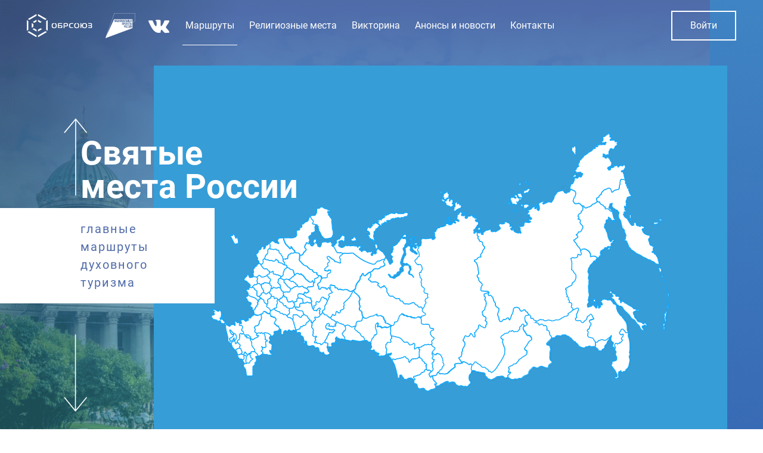

--- FILE ---
content_type: text/css
request_url: https://xn--80adja8a1aeee9fxb.xn--p1ai/css/custom.css
body_size: 1592
content:
@font-face {
  font-family: "Roboto-Regular";
  src: url("/fonts/Roboto-Regular/Roboto-Regular.eot");
  src: url("/fonts/Roboto-Regular/Roboto-Regular.eot?#iefix") format("embedded-opentype"), url("/fonts/Roboto-Regular/Roboto-Regular.woff2") format("woff2"), url("/fonts/Roboto-Regular/Roboto-Regular.woff") format("woff"), url("/fonts/Roboto-Regular/Roboto-Regular.ttf") format("truetype"), url(../fonts/Roboto-Regular/Roboto-Regular.svg#Roboto-Regular) format("svg");
  font-weight: normal;
  font-style: normal;
}
@font-face {
  font-family: "Roboto-Bold";
  src: url("/fonts/Roboto-Bold/Roboto-Bold.eot");
  src: url("/fonts/Roboto-Bold/Roboto-Bold.eot?#iefix") format("embedded-opentype"), url("/fonts/Roboto-Bold/Roboto-Bold.woff2") format("woff2"), url("/fonts/Roboto-Bold/Roboto-Bold.woff") format("woff"), url("/fonts/Roboto-Bold/Roboto-Bold.ttf") format("truetype"), url(../fonts/Roboto-Bold/Roboto-Bold.svg#Roboto-Bold) format("svg");
  font-weight: bold;
  font-style: normal;
}
body {
  font-family: "Roboto-Regular", sans-serif;
}
.info-container__title,
.name-section,
.box-list .container-text,
.box-news .container-description .title,
.box-news .container-img .card,
.modal-custom .modal-header .modal-title,
.row-news .news-inform .news-title {
  font-family: "Roboto-Bold";
}
header .navbar .navbar-nav .nav-item .nav-link {
  font-weight: 400;
}
header .navbar {
    padding: 10px 60px;
}
/*header*/
header .navbar .navbar-brand {
    max-width: 169px;
    width: 100%;
    display: block;
    margin-right: 4.5%;
}
header .navbar .navbar-brand.logo2 {
    max-width: 73px;
    width: 100%;
    display: block;
}
header .navbar .navbar-brand img {
    max-width: unset;
    width: 100%;
    min-width: unset;
}
.modal-custom .link-reg,
.modal-custom .link-forgot {
  text-align: center;
  color: #506BA9;
  font-weight: normal;
  margin: auto;
}

/*login name*/
.container-login-auth {
  display: flex;
  justify-content: space-between;
  align-items: center;
}
.container-login-auth a {
  display: block;
  font-size: 20px;
  line-height: 20px;
  color: #FFFFFF;
  text-decoration: none;
  position: relative;
  font-weight: normal;
}
.container-login-auth a:hover {
  text-decoration: underline;
}
.user-cabinet-link {
  margin-right: 30px;
  padding-left: 30px;
}
.user-cabinet-link:before {
  content: '';
  position: absolute;
  width: 16px;
  height: 16px;
  left: 0;
  top: 50%;
  margin-top: -8px;
  background-image: url(/img/icons/icon-user2.svg);
  background-repeat: no-repeat;
  background-size: 100%;
}
/*.exit-butt {
  height: 24px;
  width: 24px;
  background-image: url(/img/icons/icon-exit.svg);
  background-repeat: no-repeat;
  background-size: 100%;
}*/
header .navbar .navbar-nav .nav-item .nav-link,
.container-login .btn {
    font-size: 20px;
    line-height: 20px;
}
.container-login {
    margin: auto;
    margin-right: 0;
}
header .navbar .navbar-brand.logo3 {
    max-width: 35px;
    width: 100%;
    display: block;
}

.mx-relative-box {
  position: relative;
}
.info-container {
    position: absolute;
    z-index: 1;
    margin-top: 60%;
    width: 126%;
}

/*MEDIA*/
@media (max-width: 1919px) {
  .container-login-auth a,
  .container-login .nav-link {
    font-size: 18px;
    line-height: 18px;
  }
  header .navbar .navbar-nav .nav-item .nav-link,
  .container-login .btn {
    font-size: 18px;
    line-height: 18px;
  }
}
@media (max-width: 1700px) {
  header .navbar .navbar-brand {
      margin-right: 3%;
  }
  header .navbar .navbar-nav .nav-item {
      margin-right: 30px;
  }
  .user-cabinet-link {
    margin-right: auto;
  }
}
@media (max-width: 1600px) {
  header .navbar .navbar-brand {
      margin-right: 22px;
  }
  header .navbar {
      padding: 10px 35px;
  }
  header .navbar {
      padding: 10px 45px;
  }
}
@media (max-width: 1550px) {
  header .navbar .navbar-brand {
      max-width: 110px;
      width: 100%;
      display: block;
  }
  header .navbar .navbar-brand.logo2 {
      max-width: 50px;
      width: 100%;
      display: block;
  }
  header .navbar .navbar-nav .nav-item {
      margin-right: 15px;
  }
}
@media (max-width: 1300px) {
  .container-login-auth a,
  header .navbar .navbar-nav .nav-item .nav-link,
  .container-login .btn,
  .container-login .nav-link {
    font-size: 16px;
    line-height: 16px;
  }
  .container-login .btn {
    min-height: 50px;
    padding: 10px 30px;
  }
}
@media (max-width: 1240px) {
  header .navbar {
    padding: 10px 15px;
  }
}
@media (max-width: 1200px) {
  .container-login-auth {
    margin-bottom: 15px;
  }
  .container-login {
    margin-left: 15px;
    margin-top: 0;
  }
  .info-container__title {
    margin-left: 0;
  }
  .info-container .religion-arrow {
    left: -50px;
  }
  .info-container__subtitle,
  .info-container__title {
    max-width: 100%;
  }
  .container-custom {
      padding-right: 30px;
  }
  .info-container {
    margin-top: 40%;
  }
  .info-container__subtitle {
      padding-left: 5px;
  }
}
@media (max-width: 1199.5px) {
  header .navbar .navbar-brand {
    max-width: 169px;
    width: 100%;
    display: block;
  }
  header .navbar .navbar-brand.logo2 {
      max-width: 73px;
      width: 100%;
      display: block;
  }
  .navbar {
    justify-content: unset;
  }
  header .navbar .navbar-brand.logo3 {
    margin: auto;
    margin-left: 0;
  }
  .mobile-menu {
    display: flex;
    flex-flow: column;
    align-items: flex-end;
    margin: auto 0;
    position: relative;
  }
  nav.navbar.navbar-expand-xl {
      align-items: unset;
  }
  header .navbar .navbar-toggler {
    width: 55px;
    height: 39px;
    margin-right: 15px;
  }
  .container-login .btn {
    min-height: 39px;
  }
  header .navbar .navbar-nav .nav-item {
      margin-right: 0;
  }
  .navbar-collapse {
    position: absolute;
    z-index: 9;
    width: 260px !important;
    top: 40px;
    left: 50%;
    margin-left: -130px;
  }
  header .navbar .navbar-nav .nav-item .nav-link {
    background-color: #369dd7e0;
  }
  header .navbar .container-login {
      margin: 0;
      display: flex;
  }
  .container-login-auth {
    margin: auto;
  }
}
@media (max-width: 991.5px) {
  .info-container {
      position: relative;
      margin-top: 15px;
      width: 100%;
  }
}
@media (max-width: 768.5px) {
  .info-container .religion-arrow {
      left: -3px;
  }
  .info-container {
      padding-left: 5%;
  }
}
@media (max-width: 650px){
  .navbar-collapse {
    left: unset;
    margin-left: 0;
  }
  header .navbar .navbar-toggler {
    margin-right: 0;
  }
  header .navbar .container-login {
    margin: auto 0 auto 15px;
  }
  .container-login-auth {
    margin-top: 10px;
    margin-right: 0;
  }
  .info-container {
      padding-left: 14%;
  }
  .nav.navbar.navbar-expand-xl {
    justify-content: space-around;
  }
}
@media (max-width: 565px) {
  header .navbar .container-login,
  .mobile-menu {
    width: 100%;
    justify-content: flex-end;
    margin-top: 15px;
  }
}
@media (max-width: 400px) {
  header .navbar .navbar-brand {
    max-width: 135px;
  }
  header .navbar .navbar-brand.logo2 {
    max-width: 65px;
  }
  header .navbar .navbar-brand.logo3 {
    max-width: 25px;
  }
  .info-container__title {
      font-size: 50px;
      line-height: 52px;
  }
  .info-container__subtitle {
      font-size: 18px;
      line-height: 27px;
  }
  
}
/*MIN*/
@media (min-width: 1919.5px) {
  .info-container {
    margin-top: 0;
    width: 140%;
  }
}

--- FILE ---
content_type: image/svg+xml
request_url: https://xn--80adja8a1aeee9fxb.xn--p1ai/img/logo/logo.svg
body_size: 7876
content:
<svg width="179" height="65" viewBox="0 0 179 65" fill="none" xmlns="http://www.w3.org/2000/svg">
<g clip-path="url(#clip0)">
<path d="M26.3574 5.55917V0.806641L2.84058 14.436L6.88296 16.8123L26.3574 5.55917Z" fill="white"/>
<path d="M30.4818 59.3392V64.0644L54.8453 49.9707L50.8029 47.5945L30.4818 59.3392Z" fill="white"/>
<path d="M52.7422 43.9618L56.8392 46.3927L56.8119 17.6044L52.7148 20.0079L52.7422 43.9618Z" fill="white"/>
<path d="M50.0381 16.8396L54.0805 14.436L30.4818 0.833954V5.55917L50.0381 16.8396Z" fill="white"/>
<path d="M6.09087 47.6218L2.02118 50.0253L26.3574 64.0371V59.3119L6.09087 47.6218Z" fill="white"/>
<path d="M4.09701 19.9533L0 17.5224L0.0273134 46.4473L4.12432 44.0164L4.09701 19.9533Z" fill="white"/>
<path d="M30.4818 48.3866L41.4344 42.0498L37.392 39.6463L30.4818 43.634V48.3866Z" fill="white"/>
<path d="M19.5017 39.6736L15.4594 42.0772L26.3574 48.3592V43.634L19.5017 39.6736Z" fill="white"/>
<path d="M36.5999 24.7878L40.6696 22.3842L30.4818 16.5118V21.2371L36.5999 24.7878Z" fill="white"/>
<path d="M26.3574 21.2371V16.5118L16.2241 22.3569L20.2938 24.7605L26.3574 21.2371Z" fill="white"/>
<path d="M17.6991 27.9834L13.6021 25.5526V38.4172L17.6991 35.9863V27.9834Z" fill="white"/>
<path d="M75.74 25.6072V27.6284C76.6414 27.683 77.5973 27.9288 78.2255 28.7209C78.7445 29.3764 79.0723 30.4143 79.0723 32.4355C79.0723 34.4021 78.7172 35.4946 78.2255 36.1228C77.3515 37.2427 75.9312 37.27 74.8114 37.27C73.3091 37.27 72.1893 37.1334 71.3972 36.1228C70.8509 35.4127 70.5232 34.3475 70.5232 32.4355C70.5232 30.387 70.8509 29.4037 71.3972 28.7209C72.0527 27.9015 72.9541 27.683 73.8827 27.6284V25.6072C72.4078 25.6345 70.7144 25.853 69.4853 27.0002C68.0377 28.3658 67.9284 30.6055 67.9284 32.4355C67.9284 33.9378 67.9284 36.3686 69.4853 37.8709C70.9602 39.2912 73.2272 39.2912 74.8114 39.2912C76.3136 39.2912 78.7172 39.2912 80.1375 37.8709C81.5851 36.4233 81.6397 33.8831 81.6397 32.4355C81.6397 30.6875 81.4758 28.3385 80.1375 27.0002C78.9903 25.853 77.1876 25.6345 75.74 25.6072Z" fill="white"/>
<path d="M93.9034 31.343H87.5394V28.557C87.5394 28.3931 87.5394 28.0654 87.7306 27.8742C87.8945 27.7376 88.1949 27.7103 88.4407 27.7103H96.2797V25.6891H86.8293C86.1191 25.6891 85.7094 25.9623 85.4636 26.1808C85.0539 26.5905 84.9993 27.164 84.9993 27.6284V37.2973C84.9993 37.6797 85.0266 38.1713 85.3543 38.5537C85.6002 38.8269 86.0099 39.1 86.6927 39.1H93.9581C95.2691 39.1 95.9792 38.5537 96.2524 38.226C96.6348 37.7889 96.9898 36.9422 96.9898 35.2215C96.9898 33.9924 96.7986 32.9545 96.307 32.3263C95.5969 31.4522 94.5863 31.343 93.9034 31.343ZM94.3678 35.1942C94.3678 35.2215 94.3678 35.2761 94.3678 35.3307C94.3678 35.7404 94.3404 36.4233 93.9581 36.8057C93.5757 37.1881 93.084 37.2427 92.647 37.2427H88.6046C88.3315 37.2427 87.8399 37.2154 87.6487 36.9422C87.6213 36.9149 87.6214 36.8603 87.594 36.751C87.5667 36.6418 87.5394 36.4779 87.5394 36.1228V33.3369H92.647C93.0567 33.3369 93.5757 33.3642 93.9581 33.6919C94.3678 34.0743 94.3678 34.6479 94.3678 35.1395C94.3678 35.1942 94.3678 35.1942 94.3678 35.1942Z" fill="white"/>
<path d="M92.647 37.1334H88.6046C88.3315 37.1334 87.8399 37.1607 87.6487 36.8876C87.6214 36.8603 87.6214 36.833 87.5941 36.7784C87.6214 36.8876 87.6214 36.9422 87.6487 36.9696C87.8399 37.2427 88.3042 37.27 88.6046 37.27H92.647C93.1114 37.27 93.5757 37.2154 93.9581 36.833C94.3405 36.4506 94.3678 35.7951 94.3678 35.3581C94.3678 35.7678 94.3405 36.396 93.9581 36.751C93.5757 37.1334 93.1114 37.1334 92.647 37.1334Z" fill="white"/>
<path d="M108.653 25.7437H102.289C101.824 25.7437 101.223 25.8257 100.786 26.2627C100.322 26.727 100.322 27.246 100.322 27.7649V39.1546H102.835V34.4021H109.117C109.909 34.4021 110.674 34.1563 111.165 33.7466C112.231 32.8725 112.34 31.1518 112.34 30.0866C112.34 28.9667 112.258 27.4372 111.329 26.5631C110.483 25.7437 109.363 25.7437 108.653 25.7437ZM109.718 30.0593C109.718 30.5782 109.691 31.4249 109.281 31.8893C108.844 32.3809 108.188 32.3809 107.642 32.3809H102.835V28.557C102.835 28.4205 102.835 28.2566 102.89 28.12C102.917 28.0381 102.944 27.9561 103.026 27.8742C103.217 27.683 103.436 27.6557 103.627 27.6557H107.697C108.106 27.6557 108.817 27.7103 109.254 28.1473C109.663 28.6116 109.718 29.431 109.718 30.0593C109.718 30.0319 109.718 30.0319 109.718 30.0593Z" fill="white"/>
<path d="M109.254 28.1747C108.817 27.7376 108.106 27.683 107.697 27.683H103.627C103.463 27.683 103.217 27.7103 103.026 27.9015C102.944 27.9835 102.917 28.0654 102.89 28.1473C102.917 28.0654 102.944 28.0108 103.026 27.9288C103.217 27.7376 103.436 27.765 103.627 27.765H107.697C108.106 27.765 108.817 27.7923 109.254 28.2293C109.663 28.6663 109.718 29.4584 109.718 30.0593C109.718 29.4311 109.663 28.6117 109.254 28.1747Z" fill="white"/>
<path d="M118.513 35.8497C118.24 35.44 117.885 34.5933 117.885 32.5994C117.885 30.6055 118.24 29.5949 118.622 28.994C119.387 27.8469 120.643 27.7376 122.145 27.7376H126.324V25.7164H120.944C119.988 25.7164 117.912 25.8257 116.574 27.4099C115.454 28.7209 115.263 30.6875 115.263 32.5994C115.263 34.0743 115.344 36.1228 116.628 37.5431C117.885 38.9361 119.605 39.1 120.889 39.1H126.543V37.1334H122.009C120.425 37.1334 119.196 36.8876 118.513 35.8497Z" fill="white"/>
<path d="M137.113 25.6072V27.6284C138.015 27.683 138.971 27.9288 139.599 28.7209C140.118 29.3764 140.445 30.4143 140.445 32.4355C140.445 34.4021 140.09 35.4946 139.599 36.1228C138.725 37.2427 137.304 37.27 136.185 37.27C134.682 37.27 133.562 37.1334 132.77 36.1228C132.224 35.4127 131.896 34.3475 131.896 32.4355C131.896 30.387 132.224 29.4037 132.77 28.7209C133.426 27.9015 134.327 27.683 135.256 27.6284V25.6072C133.781 25.6345 132.088 25.853 130.858 27.0002C129.411 28.3658 129.302 30.6055 129.302 32.4355C129.302 33.9378 129.302 36.3686 130.858 37.8709C132.333 39.2912 134.6 39.2912 136.185 39.2912C137.687 39.2912 140.09 39.2912 141.511 37.8709C142.958 36.4233 143.013 33.8831 143.013 32.4355C143.013 30.6875 142.849 28.3385 141.511 27.0002C140.363 25.853 138.561 25.6345 137.113 25.6072Z" fill="white"/>
<path d="M157.462 25.6072C155.85 25.6072 153.61 25.6072 152.136 27.0275C151.07 28.0381 150.579 29.8134 150.606 31.3157H148.913V25.7437H146.4V39.1273H148.913V33.3096H150.606C150.579 34.8118 151.016 36.7783 152.136 37.8709C153.61 39.2912 155.877 39.2912 157.462 39.2912C159.046 39.2912 161.313 39.2912 162.788 37.8709C164.235 36.5052 164.317 34.2382 164.317 32.4355C164.317 30.1139 164.071 28.2019 162.788 27.0002C161.286 25.6072 159.1 25.6072 157.462 25.6072ZM160.876 36.1228C160.084 37.1334 158.964 37.27 157.462 37.27C156.069 37.27 154.84 37.1881 154.047 36.1228C153.556 35.4673 153.201 34.4021 153.201 32.4355C153.201 30.4143 153.529 29.3764 154.047 28.7209C154.921 27.6284 156.314 27.6011 157.462 27.6011C158.636 27.6011 159.974 27.6284 160.876 28.7209C161.422 29.4037 161.75 30.387 161.75 32.4355C161.723 34.3475 161.422 35.4127 160.876 36.1228Z" fill="white"/>
<path d="M178.083 33.3642C177.728 32.7633 177.045 32.4082 176.335 32.3809V32.299C176.745 32.1897 177.155 31.9985 177.455 31.6981C178.165 31.0152 178.22 30.1958 178.22 29.3491C178.22 28.3658 178.138 27.3279 177.4 26.5632C176.554 25.7164 175.461 25.7438 174.587 25.7438H167.54V27.7649H174.014C174.423 27.7649 174.86 27.7923 175.188 28.0381C175.652 28.4205 175.625 29.0487 175.625 29.5403C175.625 29.95 175.652 30.5782 175.297 30.9333C174.997 31.2337 174.396 31.343 173.549 31.343H167.759V33.3642H173.877C174.942 33.3642 175.297 33.6373 175.407 33.7193C175.871 34.129 175.898 34.8118 175.898 35.2215C175.898 35.7678 175.871 36.5052 175.243 36.8603C174.833 37.0788 173.877 37.1061 173.659 37.1061H167.513V39.1273H174.423C175.352 39.1273 176.526 39.0727 177.291 38.581C178.411 37.8709 178.493 36.5052 178.493 35.5493C178.466 34.4567 178.356 33.8012 178.083 33.3642Z" fill="white"/>
</g>
<defs>
<clipPath id="clip0">
<rect width="178.466" height="63.2578" fill="white" transform="translate(0 0.806641)"/>
</clipPath>
</defs>
</svg>


--- FILE ---
content_type: image/svg+xml
request_url: https://xn--80adja8a1aeee9fxb.xn--p1ai/img/icons/menu.svg
body_size: 216
content:
<svg fill="#fff" xmlns="http://www.w3.org/2000/svg" viewBox="0 0 50 50" width="50px" height="50px">
    <path d="M 0 9 L 0 11 L 50 11 L 50 9 Z M 0 24 L 0 26 L 50 26 L 50 24 Z M 0 39 L 0 41 L 50 41 L 50 39 Z"/>
</svg>

--- FILE ---
content_type: image/svg+xml
request_url: https://xn--80adja8a1aeee9fxb.xn--p1ai/img/logo/logo2.svg
body_size: 7329
content:
<svg width="73" height="60" viewBox="0 0 73 60" fill="none" xmlns="http://www.w3.org/2000/svg">
<path d="M58.5293 20.7217H58.9727C59.2549 20.7217 59.4161 20.6014 59.4161 20.2006V19.3589C59.4161 18.9581 59.2549 18.8379 58.9727 18.8379H58.5293V20.7217Z" fill="white"/>
<path d="M37.7298 16.5933C37.4476 16.5933 37.2461 16.7536 37.2461 17.1544V20.2406C37.2461 20.6414 37.4073 20.8017 37.7298 20.8017C38.0523 20.8017 38.2135 20.6414 38.2135 20.2406V17.1544C38.1732 16.7135 38.012 16.5933 37.7298 16.5933Z" fill="white"/>
<path d="M62.4786 26.9741V26.1324C62.4786 25.7316 62.3174 25.6113 62.0352 25.6113H61.5918V27.5352H62.0352C62.3174 27.5352 62.4786 27.4149 62.4786 26.9741Z" fill="white"/>
<path d="M51.6758 20.7217H52.1192C52.4014 20.7217 52.5626 20.6014 52.5626 20.2006V19.3589C52.5626 18.9581 52.4014 18.8379 52.1192 18.8379H51.6758V20.7217Z" fill="white"/>
<path d="M45.9532 24.8495V24.0079C45.9532 23.6071 45.792 23.4868 45.5098 23.4868H45.0664V25.4107H45.5098C45.8323 25.4107 45.9532 25.2503 45.9532 24.8495Z" fill="white"/>
<path d="M72.4357 0H22.0491C21.8073 0 21.6057 0.160321 21.5251 0.360721L0.0403092 59.1984C0.0403092 59.2385 0 59.2786 0 59.3186C0 59.3587 0 59.4389 0 59.479V59.519C0 59.5591 0 59.5992 0.0403092 59.5992C0.0403092 59.5992 0.0403092 59.6393 0.0806184 59.6393C0.0806184 59.6794 0.120928 59.6794 0.120928 59.7194L0.161237 59.7595C0.161237 59.7595 0.201546 59.7996 0.241855 59.7996L0.282165 59.8397C0.322474 59.8397 0.362783 59.8798 0.362783 59.8798H0.403092C0.443401 59.8798 0.483711 59.8798 0.52402 59.8798H0.564329C0.604638 59.8798 0.644948 59.8798 0.685257 59.8397C0.685257 59.8397 0.685257 59.8397 0.725566 59.8397L65.704 36.3126C65.9459 36.2325 66.0668 36.0321 66.0668 35.7916V22.9659L72.5969 19.2786C72.7985 19.1984 72.9194 18.998 72.9194 18.7575V0.561122C73 0.240481 72.7178 0 72.4357 0ZM24.7096 21.523H23.7824V19.0782H22.7747V21.523H21.8879V15.8317H22.7747V18.2766H23.7824V15.8317H24.7096V21.523ZM27.5312 21.523L27.37 20.481H26.2816L26.1204 21.523H25.3142L26.201 15.8317H27.5312L28.4583 21.523H27.5312ZM32.2071 22.2846H31.3203V21.523H28.9823V15.8317H29.8691V20.7214H30.8769V15.8317H31.8443V20.7214H32.2474V22.2846H32.2071ZM35.6737 21.523H34.8675V17.515L34.5047 18.9178L33.7388 21.523H32.8117V15.8317H33.6179V19.4389L33.9404 18.1964L34.6659 15.8317H35.6737V21.523ZM39.0999 20.1603C39.0999 21.0822 38.6162 21.6032 37.7294 21.6032C36.8426 21.6032 36.3589 21.0822 36.3589 20.1603V17.1944C36.3589 16.2725 36.8426 15.7515 37.7294 15.7515C38.6162 15.7515 39.0999 16.2725 39.0999 17.1944V20.1603ZM41.6797 18.2766V15.8317H42.6068V21.523H41.6797V19.0782H40.672V21.523H39.7852V15.8317H40.672V18.2766H41.6797ZM43.4936 28.3367H42.5665V23.4469H41.5588V28.3367H40.672V22.6453H43.4936V28.3367ZM44.0177 21.523H43.1712L44.0983 15.8317H45.4285L46.3556 21.523H45.4688L45.3076 20.481H44.2192L44.0177 21.523ZM45.106 28.3367H44.2192V22.6453H45.5494C46.4362 22.6453 46.8796 23.1263 46.8796 24.0481V24.7695C46.8796 25.6914 46.4362 26.1723 45.5494 26.1723H45.106V28.3367ZM50.0237 21.523H49.0966V16.6333H48.3308L48.2501 20.0802C48.2098 21.1222 47.847 21.523 46.9602 21.523H46.8393V20.7214C47.2424 20.7214 47.3633 20.6814 47.4036 20.1202L47.5649 15.8317H50.1044V21.523H50.0237ZM50.1447 24.008V26.9739C50.1447 27.8958 49.661 28.4168 48.7742 28.4168C47.8874 28.4168 47.4036 27.8958 47.4036 26.9739V24.008C47.4036 23.0862 47.8874 22.5651 48.7742 22.5651C49.661 22.6052 50.1447 23.1263 50.1447 24.008ZM47.847 31.6232C47.847 32.5451 47.4036 33.0261 46.5168 33.0261H46.0734V35.1503H45.1866V29.499H46.5168C47.4036 29.499 47.847 29.98 47.847 30.9018V31.6232ZM51.1524 33.7876C51.1524 34.7094 50.6687 35.2305 49.7819 35.2305C48.8951 35.2305 48.4114 34.7094 48.4114 33.7876V30.8617C48.4114 29.9399 48.8951 29.4188 49.7819 29.4188C50.6687 29.4188 51.1524 29.9399 51.1524 30.8617V33.7876ZM52.0795 17.9559C52.9663 17.9559 53.4097 18.4369 53.4097 19.3587V20.0802C53.4097 21.002 52.9663 21.483 52.0795 21.483H50.7896V15.8317H51.6764V17.9559H52.0795ZM52.9663 25.0501V25.8517H51.7167V27.5351H53.2888V28.3367H50.8299V22.6453H53.2888V23.4469H51.7167V25.0501H52.9663ZM54.4174 31.3828H53.571V30.7816C53.571 30.3808 53.3694 30.2204 53.0872 30.2204C52.8051 30.2204 52.6035 30.3808 52.6035 30.7816V33.8677C52.6035 34.2685 52.7648 34.4289 53.0872 34.4289C53.3694 34.4289 53.571 34.2685 53.571 33.8677V33.0661H54.4174V33.8277C54.4174 34.7495 53.974 35.2705 53.0872 35.2705C52.2004 35.2705 51.757 34.7495 51.757 33.8277V30.8617C51.757 29.9399 52.2004 29.4188 53.0872 29.4188C53.974 29.4188 54.4174 29.9399 54.4174 30.8617V31.3828ZM54.8205 28.3367H53.9337V22.6453H54.8205V25.1303L55.9895 22.6453H56.8763L55.6267 25.1703L56.8763 28.3367H55.9492L55.0624 26.0521L54.7802 26.5731V28.3367H54.8205ZM55.9895 18.2766V15.8317H56.9166V21.523H55.9895V19.0782H54.9818V21.523H54.095V15.8317H54.9818V18.2766H55.9895ZM57.7228 31.3828H56.8763V30.7816C56.8763 30.3808 56.7151 30.2204 56.3926 30.2204C56.0701 30.2204 55.9089 30.3808 55.9089 30.7816V33.8677C55.9089 34.2685 56.0701 34.4289 56.3926 34.4289C56.7151 34.4289 56.8763 34.2685 56.8763 33.8677V33.0661H57.7228V33.8277C57.7228 34.7495 57.2794 35.2705 56.3926 35.2705C55.5058 35.2705 55.0624 34.7495 55.0624 33.8277V30.8617C55.0624 29.9399 55.5058 29.4188 56.3926 29.4188C57.2794 29.4188 57.7228 29.9399 57.7228 30.8617V31.3828ZM57.36 23.4469V22.6453H60.1414V23.4469H59.2142V28.3367H58.3274V23.4469H57.36ZM58.9724 17.9559C59.8592 17.9559 60.3026 18.4369 60.3026 19.3587V20.0802C60.3026 21.002 59.8592 21.483 58.9724 21.483H57.6422V15.8317H58.529V17.9559H58.9724ZM61.2297 35.1904H60.4235V31.1824L60.0607 32.5852L59.2949 35.1904H58.3678V29.499H59.1739V33.1062L59.4964 31.8637L60.222 29.499H61.2297V35.1904ZM61.5925 22.6453V24.7695H62.0359C62.9227 24.7695 63.3661 25.2505 63.3661 26.1723V26.8938C63.3661 27.8156 62.9227 28.2966 62.0359 28.2966H60.7057V22.6453H61.5925ZM60.8266 21.523V15.8317H61.7134V21.523H60.8266ZM64.7769 35.1904H63.9707V31.1824L63.608 32.5852L62.8421 35.1904H61.915V29.499H62.7211V33.1062L63.0436 31.8637L63.7692 29.499H64.7769V35.1904ZM64.7769 28.3367H63.8901V22.6453H64.7769V28.3367ZM64.8978 16.6333H63.3258V18.2365H64.5754V19.0381H63.3258V20.7214H64.8978V21.523H62.439V15.8317H64.8978V16.6333ZM72.5566 18.8778C72.5566 18.9178 72.5163 18.998 72.476 18.998L66.1071 22.6052V15.2705C66.1071 14.9499 65.8653 14.7094 65.5428 14.7094H21.2833C21.0414 14.7094 20.8399 14.8297 20.7592 15.0301L2.05577 54.9499L21.8879 0.521042C21.9282 0.440882 21.9685 0.400802 22.0491 0.400802H72.4357C72.5163 0.400802 72.5969 0.480962 72.5969 0.561122V18.8778H72.5566Z" fill="white"/>
<path d="M44.2598 19.7193H45.1466L44.7032 16.8335L44.2598 19.7193Z" fill="white"/>
<path d="M26.3613 19.7193H27.2481L26.8047 16.8335L26.3613 19.7193Z" fill="white"/>
<path d="M48.7747 23.4067C48.4926 23.4067 48.291 23.5671 48.291 23.9679V27.054C48.291 27.4548 48.4523 27.6152 48.7747 27.6152C49.0569 27.6152 49.2584 27.4548 49.2584 27.054V23.9679C49.2584 23.5671 49.0569 23.4067 48.7747 23.4067Z" fill="white"/>
<path d="M46.5176 30.3008H46.0742V32.2246H46.5176C46.7998 32.2246 46.961 32.1044 46.961 31.7036V30.8619C46.961 30.421 46.7998 30.3008 46.5176 30.3008Z" fill="white"/>
<path d="M49.7825 30.2202C49.5004 30.2202 49.2988 30.3805 49.2988 30.7813V33.8675C49.2988 34.2683 49.4601 34.4286 49.7825 34.4286C50.105 34.4286 50.2662 34.2683 50.2662 33.8675V30.7813C50.2259 30.3805 50.0647 30.2202 49.7825 30.2202Z" fill="white"/>
</svg>


--- FILE ---
content_type: image/svg+xml
request_url: https://xn--80adja8a1aeee9fxb.xn--p1ai/img/logo/logo3.svg
body_size: 2204
content:
<svg width="24" height="24" viewBox="0 0 24 24" fill="none" xmlns="http://www.w3.org/2000/svg">
<path d="M12.4075 5.03758C13.2327 5.12713 13.6455 5.26973 13.831 5.53504C13.9023 5.66028 13.9597 5.79444 14.0019 5.93466C14.0987 6.24419 14.1027 6.59905 14.0422 9.24828C14.0049 10.9032 14.0271 11.4128 14.1501 11.7798C14.2953 12.1999 14.6149 12.3911 14.8972 12.233C15.1542 12.0866 15.7521 11.3652 16.1423 10.7252C17.0456 9.25768 17.5955 8.12071 18.2574 6.35861C18.391 6.01205 18.57 5.78377 18.7555 5.73071C18.8296 5.70639 19.8816 5.68649 21.1751 5.68207L23.4611 5.67378L23.6542 5.76332C23.9032 5.88492 24 6.04521 24 6.33374C24 6.8837 23.4757 8.01293 22.5765 9.39476C22.454 9.58656 21.9892 10.2625 21.5466 10.9026C20.5687 12.3121 20.3569 12.6437 20.2082 12.9853C20.0217 13.4175 20.0671 13.7718 20.3605 14.1919C20.4462 14.3102 20.8772 14.7872 21.3193 15.2515C22.5573 16.5515 23.1189 17.2358 23.5756 17.9864C23.9032 18.5281 24.0292 18.9277 23.9768 19.2704C23.9506 19.4583 23.7802 19.6822 23.5866 19.7922C23.3563 19.9193 23.0029 19.9431 21.0591 19.9713L19.2192 20L18.9168 19.8895C18.1586 19.6131 17.653 19.1516 16.5042 17.6923C15.869 16.8854 15.3967 16.4902 15.0696 16.4857C14.7686 16.4857 14.3855 16.9257 14.2227 17.4724C14.1118 17.8394 14.0705 18.1202 14.0362 18.7564C13.9958 19.5064 13.9137 19.6816 13.4933 19.8729C13.341 19.9464 11.4452 19.9707 10.9426 19.9138C9.93541 19.7922 9.00184 19.4451 8.07683 18.8459C6.73495 17.982 5.91328 17.2076 5.03214 15.9772C3.50071 13.8326 2.46128 12.0075 1.18846 9.25215C0.697977 8.17986 0.121804 6.79416 0.0290516 6.46418C-0.0637008 6.12149 0.0693782 5.8407 0.374856 5.73458C0.478699 5.6981 1.05891 5.67765 2.39625 5.65719L4.27348 5.63674L4.49276 5.72629C4.83857 5.87276 4.98324 6.06069 5.21764 6.68417C5.41827 7.20926 6.50004 9.59042 6.83829 10.2548C7.18409 10.9275 7.55208 11.4896 7.86814 11.8246C8.25831 12.2446 8.43272 12.3463 8.70846 12.322C8.94286 12.2977 9.01091 12.2408 9.15105 11.8942C9.50391 11.0585 9.55936 8.23402 9.2438 7.12525C9.06233 6.49347 8.79012 6.25304 8.03903 6.07782C7.90897 6.04466 7.90897 5.99657 8.02794 5.80477C8.31779 5.34822 8.83448 5.12823 9.81947 5.03869C10.3588 4.99005 11.9568 4.98563 12.3994 5.03482L12.4075 5.03758Z" fill="#ffffff"/>
</svg>
